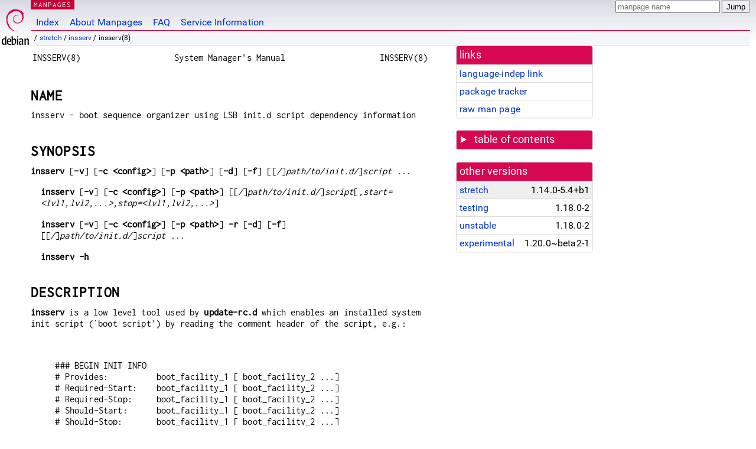

--- FILE ---
content_type: text/html; charset=utf-8
request_url: https://manpages.debian.org/stretch/insserv/insserv.8.en.html
body_size: 9114
content:
<!DOCTYPE html>
<html lang="en">
<head>
<meta charset="UTF-8">
<meta name="viewport" content="width=device-width, initial-scale=1.0">
<title>insserv(8) — insserv — Debian stretch — Debian Manpages</title>
<style type="text/css">
@font-face {
  font-family: 'Inconsolata';
  src: local('Inconsolata'), url(/Inconsolata.woff2) format('woff2'), url(/Inconsolata.woff) format('woff');
}

@font-face {
  font-family: 'Roboto';
  font-style: normal;
  font-weight: 400;
  src: local('Roboto'), local('Roboto Regular'), local('Roboto-Regular'), url(/Roboto-Regular.woff2) format('woff2'), url(/Roboto-Regular.woff) format('woff');
}

body {
	background-image: linear-gradient(to bottom, #d7d9e2, #fff 70px);
	background-position: 0 0;
	background-repeat: repeat-x;
	font-family: sans-serif;
	font-size: 100%;
	line-height: 1.2;
	letter-spacing: 0.15px;
	margin: 0;
	padding: 0;
}

#header {
	padding: 0 10px 0 52px;
}

#logo {
	position: absolute;
	top: 0;
	left: 0;
	border-left: 1px solid transparent;
	border-right: 1px solid transparent;
	border-bottom: 1px solid transparent;
	width: 50px;
	height: 5.07em;
	min-height: 65px;
}

#logo a {
	display: block;
	height: 100%;
}

#logo img {
	margin-top: 5px;
	position: absolute;
	bottom: 0.3em;
	overflow: auto;
	border: 0;
}

p.section {
	margin: 0;
	padding: 0 5px 0 5px;
	font-size: 13px;
	line-height: 16px;
	color: white;
	letter-spacing: 0.08em;
	position: absolute;
	top: 0px;
	left: 52px;
	background-color: #c70036;
}

p.section a {
	color: white;
	text-decoration: none;
}

.hidecss {
	display: none;
}

#searchbox {
	text-align:left;
	line-height: 1;
	margin: 0 10px 0 0.5em;
	padding: 1px 0 1px 0;
	position: absolute;
	top: 0;
	right: 0;
	font-size: .75em;
}

#navbar {
	border-bottom: 1px solid #c70036;
}

#navbar ul {
	margin: 0;
	padding: 0;
	overflow: hidden;
}

#navbar li {
	list-style: none;
	float: left;
}

#navbar a {
	display: block;
	padding: 1.75em .5em .25em .5em;
	color: #0035c7;
	text-decoration: none;
	border-left: 1px solid transparent;
	border-right: 1px solid transparent;
}

#navbar a:hover
, #navbar a:visited:hover {
	background-color: #f5f6f7;
	border-left: 1px solid  #d2d3d7;
	border-right: 1px solid #d2d3d7;
	text-decoration: underline;
}

a:link {
	color: #0035c7;
}

a:visited {
	color: #54638c;
}

#breadcrumbs {
	line-height: 2;
	min-height: 20px;
	margin: 0;
	padding: 0;
	font-size: 0.75em;
	background-color: #f5f6f7;
	border-bottom: 1px solid #d2d3d7;
}

#breadcrumbs:before {
	margin-left: 0.5em;
	margin-right: 0.5em;
}

#content {
    margin: 0 10px 0 52px;
    display: flex;
    flex-direction: row;
}

.paneljump {
    background-color: #d70751;
    padding: 0.5em;
    border-radius: 3px;
    margin-right: .5em;
    display: none;
}

.paneljump a,
.paneljump a:visited,
.paneljump a:hover,
.paneljump a:focus {
    color: white;
}

@media all and (max-width: 800px) {
    #content {
	flex-direction: column;
	margin: 0.5em;
    }
    .paneljump {
	display: block;
    }
}

.panels {
    display: block;
    order: 2;
}

.maincontent {
    width: 100%;
    max-width: 80ch;
    order: 1;
}

.mandoc {
    font-family: monospace;
    font-size: 1.04rem;
}

.mandoc pre {
    white-space: pre-wrap;
}

#footer {
	border: 1px solid #dfdfe0;
	border-left: 0;
	border-right: 0;
	background-color: #f5f6f7;
	padding: 1em;
	margin: 1em 10px 0 52px;
	font-size: 0.75em;
	line-height: 1.5em;
}

hr {
	border-top: 1px solid #d2d3d7;
	border-bottom: 1px solid white;
	border-left: 0;
	border-right: 0;
	margin: 1.4375em 0 1.5em 0;
	height: 0;
	background-color: #bbb;
}

#content p {
    padding-left: 1em;
}

 

a, a:hover, a:focus, a:visited {
    color: #0530D7;
    text-decoration: none;
}

 
.panel {
  padding: 15px;
  margin-bottom: 20px;
  background-color: #ffffff;
  border: 1px solid #dddddd;
  border-radius: 4px;
  -webkit-box-shadow: 0 1px 1px rgba(0, 0, 0, 0.05);
          box-shadow: 0 1px 1px rgba(0, 0, 0, 0.05);
}

.panel-heading, .panel details {
  margin: -15px -15px 0px;
  background-color: #d70751;
  border-bottom: 1px solid #dddddd;
  border-top-right-radius: 3px;
  border-top-left-radius: 3px;
}

.panel-heading, .panel summary {
  padding: 5px 5px;
  font-size: 17.5px;
  font-weight: 500;
  color: #ffffff;
  outline-style: none;
}

.panel summary {
    padding-left: 7px;
}

summary, details {
    display: block;
}

.panel details ul {
  margin: 0;
}

.panel-footer {
  padding: 5px 5px;
  margin: 15px -15px -15px;
  background-color: #f5f5f5;
  border-top: 1px solid #dddddd;
  border-bottom-right-radius: 3px;
  border-bottom-left-radius: 3px;
}
.panel-info {
  border-color: #bce8f1;
}

.panel-info .panel-heading {
  color: #3a87ad;
  background-color: #d9edf7;
  border-color: #bce8f1;
}


.list-group {
  padding-left: 0;
  margin-bottom: 20px;
  background-color: #ffffff;
}

.list-group-item {
  position: relative;
  display: block;
  padding: 5px 5px 5px 5px;
  margin-bottom: -1px;
  border: 1px solid #dddddd;
}

.list-group-item > .list-item-key {
  min-width: 27%;
  display: inline-block;
}
.list-group-item > .list-item-key.versions-repository {
  min-width: 40%;
}
.list-group-item > .list-item-key.versioned-links-version {
  min-width: 40%
}


.versioned-links-icon {
  margin-right: 2px;
}
.versioned-links-icon a {
  color: black;
}
.versioned-links-icon a:hover {
  color: blue;
}
.versioned-links-icon-inactive {
  opacity: 0.5;
}

.list-group-item:first-child {
  border-top-right-radius: 4px;
  border-top-left-radius: 4px;
}

.list-group-item:last-child {
  margin-bottom: 0;
  border-bottom-right-radius: 4px;
  border-bottom-left-radius: 4px;
}

.list-group-item-heading {
  margin-top: 0;
  margin-bottom: 5px;
}

.list-group-item-text {
  margin-bottom: 0;
  line-height: 1.3;
}

.list-group-item:hover {
  background-color: #f5f5f5;
}

.list-group-item.active a {
  z-index: 2;
}

.list-group-item.active {
  background-color: #efefef;
}

.list-group-flush {
  margin: 15px -15px -15px;
}
.panel .list-group-flush {
  margin-top: -1px;
}

.list-group-flush .list-group-item {
  border-width: 1px 0;
}

.list-group-flush .list-group-item:first-child {
  border-top-right-radius: 0;
  border-top-left-radius: 0;
}

.list-group-flush .list-group-item:last-child {
  border-bottom: 0;
}

 

.panel {
float: right;
clear: right;
min-width: 200px;
}

.toc {
     
    width: 200px;
}

.toc li {
    font-size: 98%;
    letter-spacing: 0.02em;
    display: flex;
}

.otherversions {
     
    width: 200px;
}

.otherversions li,
.otherlangs li {
    display: flex;
}

.otherversions a,
.otherlangs a {
    flex-shrink: 0;
}

.pkgversion,
.pkgname,
.toc a {
    text-overflow: ellipsis;
    overflow: hidden;
    white-space: nowrap;
}

.pkgversion,
.pkgname {
    margin-left: auto;
    padding-left: 1em;
}

 

.mandoc {
     
    overflow: hidden;
    margin-top: .5em;
    margin-right: 45px;
}
table.head, table.foot {
    width: 100%;
}
.head-vol {
    text-align: center;
}
.head-rtitle {
    text-align: right;
}

 
.spacer, .Pp {
    min-height: 1em;
}

pre {
    margin-left: 2em;
}

.anchor {
    margin-left: .25em;
    visibility: hidden;
}

h1:hover .anchor,
h2:hover .anchor,
h3:hover .anchor,
h4:hover .anchor,
h5:hover .anchor,
h6:hover .anchor {
    visibility: visible;
}

h1, h2, h3, h4, h5, h6 {
    letter-spacing: .07em;
    margin-top: 1.5em;
    margin-bottom: .35em;
}

h1 {
    font-size: 150%;
}

h2 {
    font-size: 125%;
}

@media print {
    #header, #footer, .panel, .anchor, .paneljump {
	display: none;
    }
    #content {
	margin: 0;
    }
    .mandoc {
	margin: 0;
    }
}

 
 

.Bd { }
.Bd-indent {	margin-left: 3.8em; }

.Bl-bullet {	list-style-type: disc;
		padding-left: 1em; }
.Bl-bullet > li { }
.Bl-dash {	list-style-type: none;
		padding-left: 0em; }
.Bl-dash > li:before {
		content: "\2014  "; }
.Bl-item {	list-style-type: none;
		padding-left: 0em; }
.Bl-item > li { }
.Bl-compact > li {
		margin-top: 0em; }

.Bl-enum {	padding-left: 2em; }
.Bl-enum > li { }
.Bl-compact > li {
		margin-top: 0em; }

.Bl-diag { }
.Bl-diag > dt {
		font-style: normal;
		font-weight: bold; }
.Bl-diag > dd {
		margin-left: 0em; }
.Bl-hang { }
.Bl-hang > dt { }
.Bl-hang > dd {
		margin-left: 5.5em; }
.Bl-inset { }
.Bl-inset > dt { }
.Bl-inset > dd {
		margin-left: 0em; }
.Bl-ohang { }
.Bl-ohang > dt { }
.Bl-ohang > dd {
		margin-left: 0em; }
.Bl-tag {	margin-left: 5.5em; }
.Bl-tag > dt {
		float: left;
		margin-top: 0em;
		margin-left: -5.5em;
		padding-right: 1.2em;
		vertical-align: top; }
.Bl-tag > dd {
		clear: right;
		width: 100%;
		margin-top: 0em;
		margin-left: 0em;
		vertical-align: top;
		overflow: auto; }
.Bl-compact > dt {
		margin-top: 0em; }

.Bl-column { }
.Bl-column > tbody > tr { }
.Bl-column > tbody > tr > td {
		margin-top: 1em; }
.Bl-compact > tbody > tr > td {
		margin-top: 0em; }

.Rs {		font-style: normal;
		font-weight: normal; }
.RsA { }
.RsB {		font-style: italic;
		font-weight: normal; }
.RsC { }
.RsD { }
.RsI {		font-style: italic;
		font-weight: normal; }
.RsJ {		font-style: italic;
		font-weight: normal; }
.RsN { }
.RsO { }
.RsP { }
.RsQ { }
.RsR { }
.RsT {		text-decoration: underline; }
.RsU { }
.RsV { }

.eqn { }
.tbl { }

.HP {		margin-left: 3.8em;
		text-indent: -3.8em; }

 

table.Nm { }
code.Nm {	font-style: normal;
		font-weight: bold;
		font-family: inherit; }
.Fl {		font-style: normal;
		font-weight: bold;
		font-family: inherit; }
.Cm {		font-style: normal;
		font-weight: bold;
		font-family: inherit; }
.Ar {		font-style: italic;
		font-weight: normal; }
.Op {		display: inline; }
.Ic {		font-style: normal;
		font-weight: bold;
		font-family: inherit; }
.Ev {		font-style: normal;
		font-weight: normal;
		font-family: monospace; }
.Pa {		font-style: italic;
		font-weight: normal; }

 

.Lb { }
code.In {	font-style: normal;
		font-weight: bold;
		font-family: inherit; }
a.In { }
.Fd {		font-style: normal;
		font-weight: bold;
		font-family: inherit; }
.Ft {		font-style: italic;
		font-weight: normal; }
.Fn {		font-style: normal;
		font-weight: bold;
		font-family: inherit; }
.Fa {		font-style: italic;
		font-weight: normal; }
.Vt {		font-style: italic;
		font-weight: normal; }
.Va {		font-style: italic;
		font-weight: normal; }
.Dv {		font-style: normal;
		font-weight: normal;
		font-family: monospace; }
.Er {		font-style: normal;
		font-weight: normal;
		font-family: monospace; }

 

.An { }
.Lk { }
.Mt { }
.Cd {		font-style: normal;
		font-weight: bold;
		font-family: inherit; }
.Ad {		font-style: italic;
		font-weight: normal; }
.Ms {		font-style: normal;
		font-weight: bold; }
.St { }
.Ux { }

 

.Bf {		display: inline; }
.No {		font-style: normal;
		font-weight: normal; }
.Em {		font-style: italic;
		font-weight: normal; }
.Sy {		font-style: normal;
		font-weight: bold; }
.Li {		font-style: normal;
		font-weight: normal;
		font-family: monospace; }

</style>
<script type="text/javascript">
if (!!document['fonts']) {
        var r = "body{font-family:'Roboto',sans-serif;}";
        var i = ".mandoc,.mandoc pre,.mandoc code,p.section{font-family:'Inconsolata',monospace;}";
        var l = function(m) {
                if (!document.body) {
                        document.write("<style>"+m+"</style>");
                } else {
                        document.body.innerHTML+="<style>"+m+"</style>";
                }
        };
         
        new FontFace('Roboto', "local('Roboto'), local('Roboto Regular'), local('Roboto-Regular'), url(/Roboto-Regular.woff2) format('woff2'), url(/Roboto-Regular.woff) format('woff')")
                .load().then(function() { l(r); });
        new FontFace('Inconsolata', "local('Inconsolata'), url(/Inconsolata.woff2) format('woff2'), url(/Inconsolata.woff) format('woff')")
                .load().then(function() { l(i); });
} else {
        var l = document.createElement('link');
        l.rel = 'preload';
        l.href = '/fonts-woff.css';
        l.as = 'style';
        l.onload = function() { this.rel = 'stylesheet'; };
        document.head.appendChild(l);
}
</script>
<link rel="search" title="Debian manpages" type="application/opensearchdescription+xml" href="/opensearch.xml">
<noscript>
  <style type="text/css">
    body { font-family: 'Roboto', sans-serif; }
    .mandoc, .mandoc pre, .mandoc code, p.section { font-family: 'Inconsolata', monospace; }
  </style>
</noscript>
</head>
<body>
<div id="header">
   <div id="upperheader">
   <div id="logo">
  <a href="https://www.debian.org/" title="Debian Home"><img src="/openlogo-50.svg" alt="Debian" width="50" height="61"></a>
  </div>
  <p class="section"><a href="/">MANPAGES</a></p>
  <div id="searchbox">
    <form action="https://dyn.manpages.debian.org/jump" method="get">
      <input type="hidden" name="suite" value="stretch">
      <input type="hidden" name="binarypkg" value="insserv">
      <input type="hidden" name="section" value="8">
      <input type="hidden" name="language" value="en">
      <input type="text" name="q" placeholder="manpage name" required>
      <input type="submit" value="Jump">
    </form>
  </div>
 </div>
<div id="navbar">
<p class="hidecss"><a href="#content">Skip Quicknav</a></p>
<ul>
   <li><a href="/">Index</a></li>
   <li><a href="/about.html">About Manpages</a></li>
   <li><a href="/faq.html">FAQ</a></li>
   <li><a href="https://wiki.debian.org/manpages.debian.org">Service Information</a></li>
</ul>
</div>
   <p id="breadcrumbs">&nbsp;
     
     &#x2F; <a href="/contents-stretch.html">stretch</a>
     
     
     
     &#x2F; <a href="/stretch/insserv/index.html">insserv</a>
     
     
     
     &#x2F; insserv(8)
     
     </p>
</div>
<div id="content">


<div class="panels" id="panels">
<div class="panel" role="complementary">
<div class="panel-heading" role="heading">
links
</div>
<div class="panel-body">
<ul class="list-group list-group-flush">
<li class="list-group-item">
<a href="/stretch/insserv/insserv.8">language-indep link</a>
</li>
<li class="list-group-item">
<a href="https://tracker.debian.org/pkg/insserv">package tracker</a>
</li>
<li class="list-group-item">
<a href="/stretch/insserv/insserv.8.en.gz">raw man page</a>
</li>
</ul>
</div>
</div>

<div class="panel toc" role="complementary" style="padding-bottom: 0">
<details>
<summary>
table of contents
</summary>
<div class="panel-body">
<ul class="list-group list-group-flush">

<li class="list-group-item">
  <a class="toclink" href="#NAME" title="NAME">NAME</a>
</li>

<li class="list-group-item">
  <a class="toclink" href="#SYNOPSIS" title="SYNOPSIS">SYNOPSIS</a>
</li>

<li class="list-group-item">
  <a class="toclink" href="#DESCRIPTION" title="DESCRIPTION">DESCRIPTION</a>
</li>

<li class="list-group-item">
  <a class="toclink" href="#OPTIONS" title="OPTIONS">OPTIONS</a>
</li>

<li class="list-group-item">
  <a class="toclink" href="#ARGUMENTS" title="ARGUMENTS">ARGUMENTS</a>
</li>

<li class="list-group-item">
  <a class="toclink" href="#OVERRIDES" title="OVERRIDES">OVERRIDES</a>
</li>

<li class="list-group-item">
  <a class="toclink" href="#UPSTART_JOB_COMPATIBILITY" title="UPSTART JOB COMPATIBILITY">UPSTART JOB COMPATIBILITY</a>
</li>

<li class="list-group-item">
  <a class="toclink" href="#EXIT_CODES" title="EXIT CODES">EXIT CODES</a>
</li>

<li class="list-group-item">
  <a class="toclink" href="#NOTE" title="NOTE">NOTE</a>
</li>

<li class="list-group-item">
  <a class="toclink" href="#BUGS" title="BUGS">BUGS</a>
</li>

<li class="list-group-item">
  <a class="toclink" href="#FILES" title="FILES">FILES</a>
</li>

<li class="list-group-item">
  <a class="toclink" href="#SEE_ALSO" title="SEE ALSO">SEE ALSO</a>
</li>

<li class="list-group-item">
  <a class="toclink" href="#COPYRIGHT" title="COPYRIGHT">COPYRIGHT</a>
</li>

<li class="list-group-item">
  <a class="toclink" href="#AUTHOR" title="AUTHOR">AUTHOR</a>
</li>

<li class="list-group-item">
  <a class="toclink" href="#CONTRIBUTORS" title="CONTRIBUTORS">CONTRIBUTORS</a>
</li>

</ul>
</div>
</details>
</div>

<div class="panel otherversions" role="complementary">
<div class="panel-heading" role="heading">
other versions
</div>
<div class="panel-body">
<ul class="list-group list-group-flush">

<li class="list-group-item active">
<a href="/stretch/insserv/insserv.8.en.html">stretch</a> <span class="pkgversion" title="1.14.0-5.4&#43;b1">1.14.0-5.4&#43;b1</span>
</li>

<li class="list-group-item">
<a href="/testing/insserv/insserv.8.en.html">testing</a> <span class="pkgversion" title="1.18.0-2">1.18.0-2</span>
</li>

<li class="list-group-item">
<a href="/unstable/insserv/insserv.8.en.html">unstable</a> <span class="pkgversion" title="1.18.0-2">1.18.0-2</span>
</li>

<li class="list-group-item">
<a href="/experimental/insserv/insserv.8.en.html">experimental</a> <span class="pkgversion" title="1.20.0~beta2-1">1.20.0~beta2-1</span>
</li>

</ul>
</div>
</div>






</div>

<div class="maincontent">
<p class="paneljump"><a href="#panels">Scroll to navigation</a></p>
<div class="mandoc">
<table class="head">
  <tbody><tr>
    <td class="head-ltitle">INSSERV(8)</td>
    <td class="head-vol">System Manager&#39;s Manual</td>
    <td class="head-rtitle">INSSERV(8)</td>
  </tr>
</tbody></table>
<div class="manual-text">
<section class="Sh">
<h1 class="Sh" id="NAME">NAME<a class="anchor" href="#NAME">¶</a></h1>
insserv - boot sequence organizer using LSB init.d script dependency information
</section>
<section class="Sh">
<h1 class="Sh" id="SYNOPSIS">SYNOPSIS<a class="anchor" href="#SYNOPSIS">¶</a></h1>
<b>insserv</b> [<b>-v</b>] [<b>-c &lt;config&gt;</b>]
  [<b>-p &lt;path&gt;</b>] [<b>-d</b>] [<b>-f</b>]
  [[<i>/</i>]<i>path/to/init.d/</i>]<i>script</i> ...
<p class="Pp"><b>insserv</b> [<b>-v</b>] [<b>-c &lt;config&gt;</b>]
    [<b>-p &lt;path&gt;</b>]
    [[<i>/</i>]<i>path/to/init.d/</i>]<i>script</i>[<i>,start=&lt;lvl1,lvl2,...&gt;,stop=&lt;lvl1,lvl2,...&gt;</i>]</p>
<p class="Pp"><b>insserv</b> [<b>-v</b>] [<b>-c &lt;config&gt;</b>]
    [<b>-p &lt;path&gt;</b>] <b>-r</b> [<b>-d</b>] [<b>-f</b>]
    [[<i>/</i>]<i>path/to/init.d/</i>]<i>script</i> ...</p>
<p class="Pp"><b>insserv</b> <b>-h</b></p>
</section>
<section class="Sh">
<h1 class="Sh" id="DESCRIPTION">DESCRIPTION<a class="anchor" href="#DESCRIPTION">¶</a></h1>
<b>insserv</b> is a low level tool used by <b>update-rc.d</b> which enables an
  installed system init script (`boot script&#39;) by reading the comment header of
  the script, e.g.:
<p class="Pp">
  <br/>
</p>
<pre> ### BEGIN INIT INFO
 # Provides:          boot_facility_1 [ boot_facility_2 ...]
 # Required-Start:    boot_facility_1 [ boot_facility_2 ...]
 # Required-Stop:     boot_facility_1 [ boot_facility_2 ...]
 # Should-Start:      boot_facility_1 [ boot_facility_2 ...]
 # Should-Stop:       boot_facility_1 [ boot_facility_2 ...]
 # X-Start-Before:    boot_facility_1 [ boot_facility_2 ...]
 # X-Stop-After:      boot_facility_1 [ boot_facility_2 ...]
 # Default-Start:     run_level_1 [ run_level_2 ...]
 # Default-Stop:      run_level_1 [ run_level_2 ...]
 # X-Interactive:     true
 # Short-Description: single_line_description
 # Description:       multiline_description
 ### END INIT INFO
</pre>
<br/>
<p class="Pp">and calculating the dependencies between all scripts. It is not
    recommended to execute insserv directly unless you know exactly what you&#39;re
    doing, doing so may render your boot system inoperable. <b>update-rc.d</b>
    is the recommended interface for managing init scripts. Please be aware that
    the line</p>
<p class="Pp">
  <br/>
</p>
<pre> # Required-Stop:  boot_facility_1 [ boot_facility_2 ...]
</pre>
<br/>
<p class="Pp">declares facilities which must be available during shutdown of the
    service declared in the <b>Provides</b> tag. Same holds true for</p>
<p class="Pp">
  <br/>
</p>
<pre> # Should-Stop:    boot_facility_1 [ boot_facility_2 ...]
</pre>
<br/>
<p class="Pp">which declares facilities which should be available during
    shutdown of the service declared in the <b>Provides</b> tag. In both cases
    the script system should avoid stopping services which are declared by these
    two Stop tags until the script including these tags is stopped.</p>
<p class="Pp">The optional X-Interactive keyword implies that the script using
    this keyword should be started alone in a concurrent boot configuration
    because it interact with the user at the console. Only the value `true&#39; is
    recognised. All other are ignored.</p>
<p class="Pp">The optional <b>X-Start-Before</b> keyword implies that the script
    using this keyword should be started <b>before</b> the specified service
    names. Whereas the optional <b>X-Stop-After</b> keyword implies that the
    script using this keyword should be stopped <b>after</b> the specified
    service names. Both implies that those services now depend on the specifying
    script. With known dependencies and runlevel(s) <b>insserv</b> sets and
    reorders the corresponding symbolic links of the concerned runlevels
    directories.</p>
<p class="Pp"><b>insserv</b> scans for <b>System Facilities</b> in the
    configuration file <i>/etc/insserv.conf</i> and each file in the directory
    <i>/etc/insserv.conf.d/</i>. Each line which begins with <b>$</b> and a
    following name defines a system facility accordingly to the Linux Standard
    Base Specification (LSB), All names followed by such a system facility will
    declare the required dependencies of the facility. Here is an example for
    <i>/etc/insserv.conf</i>:</p>
<p class="Pp">
  <br/>
</p>
<pre> # All local filesystems are mounted
 # (done during boot phase)
 $local_fs       boot
 # Low level networking
 $network        network route
 # Named is operational
 $named          named
 # All remote filesystems are mounted
 # (in some cases /usr may be remote).
 $remote_fs      $local_fs nfs
 # System logger is operational
 $syslog         syslog
 # All network daemons are running (This was removed in LSB 1.2)
 $netdaemons     portmap inetd
 # Services which need to be interactive
 &lt;interactive&gt;   boot.crypto
</pre>
<br/>
<p class="Pp">Names starting with a `+&#39; sign are marked as optional. If the
    service with the name after the plus sign is available it will be used, if
    not available it is ignored silently. Words beginning with <b>&lt;</b> and
    ending with <b>&gt;</b> are keywords. Currently <b>&lt;interactive&gt;</b>
    is the only know keyword for marking a service as an interactive one, e.g. a
    service which requires a passphrase or password input during boot or
    runlevel change. The special facility <b>$null</b> is used to enforce an
    empty dependency in case of <b>Should-Stop</b> and <b>Required-Stop</b>.</p>
<p class="Pp">In addition to the defined <b>System Facilities</b> in the
    configuration file <i>/etc/insserv.conf</i>, <b>insserv</b> also knows the
    special facility <b>$all</b>. This facility indicates that a service should
    be inserted at the end of all services at starting and at the very beginning
    at stopping. Clearly all services using this facility will be grouped into
    one starting or stopping order.</p>
</section>
<section class="Sh">
<h1 class="Sh" id="OPTIONS">OPTIONS<a class="anchor" href="#OPTIONS">¶</a></h1>
Currently there exists nine options for <b>insserv</b>.
<dl class="Bl-tag">
  <dt><b>-v</b>, <b>--verbose</b></dt>
  <dd>Write out what is currently going on.</dd>
  <dt><b>-c &lt;config&gt;</b>, <b>--config &lt;config&gt;</b></dt>
  <dd>Specify path to the insserv.conf file and the insserv.conf.d directory.
      Useful for testing.</dd>
  <dt><b>-o &lt;path&gt;</b>, <b>--override &lt;path&gt;</b></dt>
  <dd>LSB comment headers found in this path will override existing LSB comment
      headers of scripts in the init.d directory (default path is
      <i>/etc/insserv/overrides/</i>).</dd>
  <dt><b>-p &lt;path&gt;</b>, <b>--path &lt;path&gt;</b></dt>
  <dd>Specify path to init.d directory. Useful for testing.</dd>
  <dt><b>-n</b>, <b>--dryrun</b></dt>
  <dd>Do not update symlinks.</dd>
  <dt><b>-r</b>, <b>--remove</b></dt>
  <dd>Remove the listed scripts from all runlevels.</dd>
  <dt><b>-d</b>, <b>--default</b></dt>
  <dd>Use default runlevels as defined in the scripts. This may restore an
      edited runlevel link scheme.</dd>
  <dt><b>-f</b>, <b>--force</b></dt>
  <dd>Ignore if a required service is missed. Beside this if start and or stop
      levels are specified on the command line the default levels of the script
      will be ignored.</dd>
  <dt><b>-u &lt;path&gt;</b>, <b>--upstart-job &lt;path&gt;</b></dt>
  <dd>Path to replace existing upstart job path. (default path is
      <i>/lib/init/upstart-job</i>).</dd>
  <dt><b>-s</b>, <b>--showall</b></dt>
  <dd>Output runlevel and sequence information. Do not update symlinks.</dd>
  <dt><b>-h</b>, <b>--help</b></dt>
  <dd>Print out short usage message.</dd>
</dl>
<p class="Pp">But you may use the argument syntax described in the following
    section.</p>
</section>
<section class="Sh">
<h1 class="Sh" id="ARGUMENTS">ARGUMENTS<a class="anchor" href="#ARGUMENTS">¶</a></h1>
<dl class="Bl-tag">
  <dt>[[<i>/</i>]<i>path/to/init.d/</i>]</dt>
  <dd>Relative or absolute path to the init scripts base directory. This
      defaults to <i>/etc/init.d/</i> in compliance with the LSB specification.
      In this case <b>insserv</b> does not add or remove a script to the
      runlevels declared in the script headers, but may re-order the runlevels
      if the order of the currently enabled scripts has changed (see option
      <b>-d</b>). Note that if a relative path is used <b>insserv</b> has to be
      called from the root directory.</dd>
  <dt>[[<i>/</i>]<i>path/to/init.d/</i>]<i>script ...</i></dt>
  <dd>List of scripts which have to be added to the runlevels. If a path is used
      it should point to the absolute or relative location of the boot scripts.
      <b>insserv</b> checks for the existence of these scripts. For the
      runlevels the information found in the script is used.</dd>
  <dt>[[<i>/</i>]<i>path/to/init.d/</i>]<i>script</i>[<i>,start=&lt;lvl1,lvl2,...&gt;</i>]</dt>
  <dd>List of scripts which have to be added to the specified runlevels to be
      started with. You may use this extension to override the default values
      for start and stop runlevels of the script. Note that
      <b>lvl1</b>, <b>lvl2</b>, ... are the known runlevels
      explained above. The extension <i>,stop=&lt;lvl1,lvl2,...&gt;</i> is also
      possible.</dd>
  <dt><b>-r</b> [[<i>/</i>]<i>path/to/init.d/</i>]<i>script ...</i></dt>
  <dd>List of scripts which should be removed from the runlevels. If a path is
      used it should point to the absolute or relative location of the boot
      scripts. <b>insserv</b> checks for the existence of these scripts.</dd>
</dl>
</section>
<section class="Sh">
<h1 class="Sh" id="OVERRIDES">OVERRIDES<a class="anchor" href="#OVERRIDES">¶</a></h1>
Beside using the extensions <i>,start=&lt;lvl1,lvl2,...&gt;</i> and
  <i>,stop=&lt;lvl1,lvl2,...&gt;</i> it is possible to use override files
  replace a LSB comment header or simple provide a missing LSB comment header.
  This can be done by placing a file with the new LSB comment header using the
  same name as the boot or init script in the directory
  <i>/etc/insserv/overrides/</i>. For third party boot scripts without LSB
  header it is possible to add a file with the same name in the directory
  <i>/usr/share/insserv/overrides/</i> to make them completely LSB compliant.
</section>
<section class="Sh">
<h1 class="Sh" id="UPSTART_JOB_COMPATIBILITY">UPSTART JOB COMPATIBILITY<a class="anchor" href="#UPSTART_JOB_COMPATIBILITY">¶</a></h1>
To allow upstart jobs to work as init.d scripts, insserv will recognize a
  symlink from path/to/init.d/script to /lib/init/upstart-job as upstart jobs,
  and instead of reading the header from the file will run the script with the
  argument lsb-header to get the script header.
</section>
<section class="Sh">
<h1 class="Sh" id="EXIT_CODES">EXIT CODES<a class="anchor" href="#EXIT_CODES">¶</a></h1>
The exit codes have the following conditions:
<div class="Bd-indent">
<dl class="Bl-tag">
  <dt>0</dt>
  <dd>Service was successfully installed or removed</dd>
  <dt>1</dt>
  <dd>Service was not installed or removed</dd>
</dl>
</div>
<div class="Bd-indent"></div>
</section>
<section class="Sh">
<h1 class="Sh" id="NOTE">NOTE<a class="anchor" href="#NOTE">¶</a></h1>
Please be aware that the following patterns of boot script file names will be
  not accepted by <b>insserv:</b>
<p class="Pp">
  <br/>
</p>
<pre>        *.dpkg*
        *.rpm*
        *.ba*
        *.old
        *.new
        *.org
        *.orig
        *.save
        *.swp
        *.core
        *~
</pre>
<br/>
<p class="Pp">with the wildcard character <b>*</b>. Beside this all boot script
    file names beginning with one of the following characters</p>
<p class="Pp">
  <br/>
</p>
<pre>        $.#%_+-\*[]^:()~
</pre>
<br/>
<p class="Pp">will be ignored.</p>
</section>
<section class="Sh">
<h1 class="Sh" id="BUGS">BUGS<a class="anchor" href="#BUGS">¶</a></h1>
Boot scripts sometimes lack a LSB comment header. Contact a package maintainer
  or developer of the software which provides the script to have a LSB comment
  header added to it.
</section>
<section class="Sh">
<h1 class="Sh" id="FILES">FILES<a class="anchor" href="#FILES">¶</a></h1>
<dl class="Bl-tag">
  <dt><i>/etc/insserv.conf</i></dt>
  <dd>configuration file for <b>insserv</b> which defines the LSB System
      Facilities.</dd>
  <dt><i>/etc/insserv.conf.d/</i></dt>
  <dd>directory for further configuration files for declaring LSB System
      Facilities.</dd>
  <dt><i>/etc/insserv/overrides/</i></dt>
  <dd>path to replace existing LSB comment headers with the comment headers
      found in this path.</dd>
  <dt><i>/etc/init.d/</i></dt>
  <dd>path to the init script base directory as required by the Linux Standard
      Base Specification (LSB).</dd>
</dl>
<p class="Pp"><i>/etc/init.d/.depend.boot</i>,
  <br/>
  <i>/etc/init.d/.depend.start</i>,
  <br/>
  <i>/etc/init.d/.depend.stop</i>
  <br/>
  The <a href="/stretch/make/make.1.en.html">make(1)</a> like dependency files produced by <b>insserv</b> for
    <i>booting</i>, <i>starting</i>, and <i>stopping</i> with the help of
    <a href="/stretch/startpar/startpar.8.en.html">startpar(8)</a>.
  <br/>
</p>
</section>
<section class="Sh">
<h1 class="Sh" id="SEE_ALSO">SEE ALSO<a class="anchor" href="#SEE_ALSO">¶</a></h1>
<a href="/stretch/sysvinit-core/init.8.en.html">init(8)</a>, <a href="/stretch/startpar/startpar.8.en.html">startpar(8)</a>, <a href="/stretch/init-system-helpers/update-rc.d.8.en.html">update-rc.d(8)</a>.
</section>
<section class="Sh">
<h1 class="Sh" id="COPYRIGHT">COPYRIGHT<a class="anchor" href="#COPYRIGHT">¶</a></h1>
2000-2009 Werner Fink,
<br/>
2009 SuSE Linux Products GmbH Nuernberg, Germany.
<br/>
2000-2003 SuSE GmbH Nuernberg, Germany,
<br/>
2007-2009 SuSE Linux Products GmbH Nuernberg, Germany.
</section>
<section class="Sh">
<h1 class="Sh" id="AUTHOR">AUTHOR<a class="anchor" href="#AUTHOR">¶</a></h1>
Werner Fink &lt;feedback@suse.de&gt;
</section>
<section class="Sh">
<h1 class="Sh" id="CONTRIBUTORS">CONTRIBUTORS<a class="anchor" href="#CONTRIBUTORS">¶</a></h1>
Petter Reinholdtsen
<br/>
Kel Modderman
</section>
</div>
<table class="foot">
  <tbody><tr>
    <td class="foot-date">July 29, 2008</td>
    <td class="foot-os">3rd Berkeley Distribution</td>
  </tr>
</tbody></table>
</div>
</div>
</div>
<div id="footer">

<p><table>
<tr>
<td>
Source file:
</td>
<td>
insserv.8.en.gz (from <a href="http://snapshot.debian.org/package/insserv/1.14.0-5.4&#43;b1/">insserv 1.14.0-5.4&#43;b1</a>)
</td>
</tr>

<tr>
<td>
Source last updated:
</td>
<td>
2016-07-13T10:40:50Z
</td>
</tr>

<tr>
<td>
Converted to HTML:
</td>
<td>
2019-06-15T03:35:05Z
</td>
</tr>
</table></p>

<hr>
<div id="fineprint">
<p>debiman HEAD, see <a
href="https://github.com/Debian/debiman/">github.com/Debian/debiman</a>.
Found a problem? See the <a href="/faq.html">FAQ</a>.</p>
</div>
</div>
<script type="text/javascript">
(function(a){"use strict";var b=function(b,c,d){var e=a.document;var f=e.createElement("link");var g;if(c)g=c;else{var h=(e.body||e.getElementsByTagName("head")[0]).childNodes;g=h[h.length-1];}var i=e.styleSheets;f.rel="stylesheet";f.href=b;f.media="only x";function j(a){if(e.body)return a();setTimeout(function(){j(a);});}j(function(){g.parentNode.insertBefore(f,(c?g:g.nextSibling));});var k=function(a){var b=f.href;var c=i.length;while(c--)if(i[c].href===b)return a();setTimeout(function(){k(a);});};function l(){if(f.addEventListener)f.removeEventListener("load",l);f.media=d||"all";}if(f.addEventListener)f.addEventListener("load",l);f.onloadcssdefined=k;k(l);return f;};if(typeof exports!=="undefined")exports.loadCSS=b;else a.loadCSS=b;}(typeof global!=="undefined"?global:this));
(function(a){if(!a.loadCSS)return;var b=loadCSS.relpreload={};b.support=function(){try{return a.document.createElement("link").relList.supports("preload");}catch(b){return false;}};b.poly=function(){var b=a.document.getElementsByTagName("link");for(var c=0;c<b.length;c++){var d=b[c];if(d.rel==="preload"&&d.getAttribute("as")==="style"){a.loadCSS(d.href,d);d.rel=null;}}};if(!b.support()){b.poly();var c=a.setInterval(b.poly,300);if(a.addEventListener)a.addEventListener("load",function(){a.clearInterval(c);});if(a.attachEvent)a.attachEvent("onload",function(){a.clearInterval(c);});}}(this));
</script>

<script type="application/ld+json">
{"@context":"http://schema.org","@type":"BreadcrumbList","itemListElement":[{"@type":"ListItem","position":1,"item":{"@type":"Thing","@id":"/contents-stretch.html","name":"stretch"}},{"@type":"ListItem","position":2,"item":{"@type":"Thing","@id":"/stretch/insserv/index.html","name":"insserv"}},{"@type":"ListItem","position":3,"item":{"@type":"Thing","@id":"","name":"insserv(8)"}}]}
</script>
